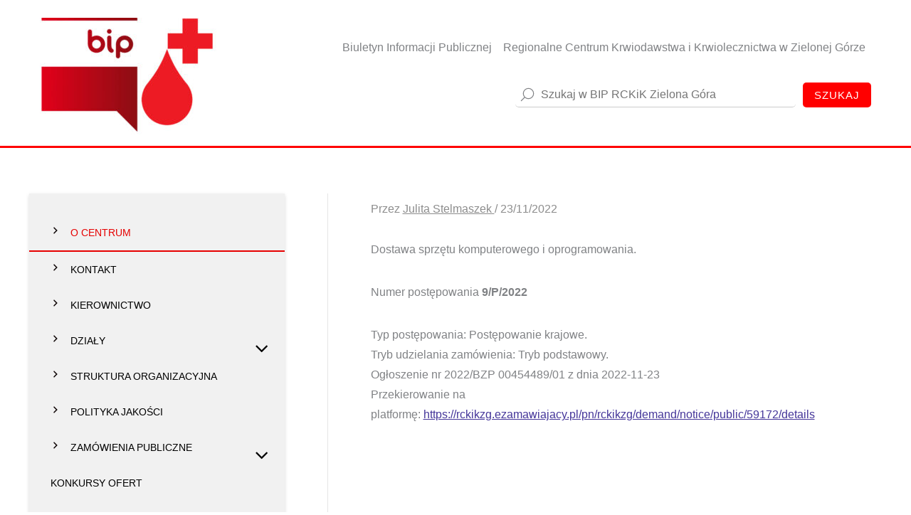

--- FILE ---
content_type: text/css
request_url: https://bip.rckik.zgora.pl/wp-content/uploads/elementor/css/post-580.css?ver=1768400132
body_size: 97
content:
.elementor-580 .elementor-element.elementor-element-6806976{padding:0px 0px 0px 0px;}.elementor-580 .elementor-element.elementor-element-bb0b44f:not(.elementor-motion-effects-element-type-background) > .elementor-widget-wrap, .elementor-580 .elementor-element.elementor-element-bb0b44f > .elementor-widget-wrap > .elementor-motion-effects-container > .elementor-motion-effects-layer{background-color:#FF0000;}.elementor-580 .elementor-element.elementor-element-bb0b44f > .elementor-element-populated{transition:background 0.3s, border 0.3s, border-radius 0.3s, box-shadow 0.3s;color:#FFFFFF;padding:20px 0px 0px 20px;}.elementor-580 .elementor-element.elementor-element-bb0b44f > .elementor-element-populated > .elementor-background-overlay{transition:background 0.3s, border-radius 0.3s, opacity 0.3s;}.elementor-580 .elementor-element.elementor-element-bb0b44f .elementor-element-populated .elementor-heading-title{color:#FFFFFF;}.elementor-580 .elementor-element.elementor-element-bb0b44f .elementor-element-populated a{color:#FFFFFF;}.elementor-widget-text-editor{font-family:var( --e-global-typography-text-font-family ), Sans-serif;font-weight:var( --e-global-typography-text-font-weight );color:var( --e-global-color-text );}.elementor-widget-text-editor.elementor-drop-cap-view-stacked .elementor-drop-cap{background-color:var( --e-global-color-primary );}.elementor-widget-text-editor.elementor-drop-cap-view-framed .elementor-drop-cap, .elementor-widget-text-editor.elementor-drop-cap-view-default .elementor-drop-cap{color:var( --e-global-color-primary );border-color:var( --e-global-color-primary );}.elementor-580 .elementor-element.elementor-element-6b59a4f{width:100%;max-width:100%;text-align:left;color:#FFFFFF;}.elementor-580 .elementor-element.elementor-element-70515d4:not(.elementor-motion-effects-element-type-background) > .elementor-widget-wrap, .elementor-580 .elementor-element.elementor-element-70515d4 > .elementor-widget-wrap > .elementor-motion-effects-container > .elementor-motion-effects-layer{background-color:#FF0000;}.elementor-580 .elementor-element.elementor-element-70515d4 > .elementor-element-populated{transition:background 0.3s, border 0.3s, border-radius 0.3s, box-shadow 0.3s;padding:20px 0px 0px 0px;}.elementor-580 .elementor-element.elementor-element-70515d4 > .elementor-element-populated > .elementor-background-overlay{transition:background 0.3s, border-radius 0.3s, opacity 0.3s;}.elementor-widget-icon.elementor-view-stacked .elementor-icon{background-color:var( --e-global-color-primary );}.elementor-widget-icon.elementor-view-framed .elementor-icon, .elementor-widget-icon.elementor-view-default .elementor-icon{color:var( --e-global-color-primary );border-color:var( --e-global-color-primary );}.elementor-widget-icon.elementor-view-framed .elementor-icon, .elementor-widget-icon.elementor-view-default .elementor-icon svg{fill:var( --e-global-color-primary );}.elementor-580 .elementor-element.elementor-element-42af020 > .elementor-widget-container{padding:20px 20px 0px 0px;}.elementor-580 .elementor-element.elementor-element-42af020 .elementor-icon-wrapper{text-align:right;}.elementor-580 .elementor-element.elementor-element-42af020.elementor-view-stacked .elementor-icon{background-color:#FFFFFF;}.elementor-580 .elementor-element.elementor-element-42af020.elementor-view-framed .elementor-icon, .elementor-580 .elementor-element.elementor-element-42af020.elementor-view-default .elementor-icon{color:#FFFFFF;border-color:#FFFFFF;}.elementor-580 .elementor-element.elementor-element-42af020.elementor-view-framed .elementor-icon, .elementor-580 .elementor-element.elementor-element-42af020.elementor-view-default .elementor-icon svg{fill:#FFFFFF;}.elementor-580 .elementor-element.elementor-element-42af020 .elementor-icon{font-size:41px;}.elementor-580 .elementor-element.elementor-element-42af020 .elementor-icon svg{height:41px;}@media(min-width:768px){.elementor-580 .elementor-element.elementor-element-bb0b44f{width:77.281%;}.elementor-580 .elementor-element.elementor-element-70515d4{width:22.675%;}}@media(max-width:1024px) and (min-width:768px){.elementor-580 .elementor-element.elementor-element-bb0b44f{width:100%;}.elementor-580 .elementor-element.elementor-element-70515d4{width:100%;}}@media(max-width:1024px){.elementor-580 .elementor-element.elementor-element-6b59a4f{width:100%;max-width:100%;text-align:center;}.elementor-580 .elementor-element.elementor-element-42af020{width:100%;max-width:100%;}.elementor-580 .elementor-element.elementor-element-42af020 .elementor-icon-wrapper{text-align:center;}}@media(max-width:767px){.elementor-580 .elementor-element.elementor-element-6b59a4f{text-align:center;}}